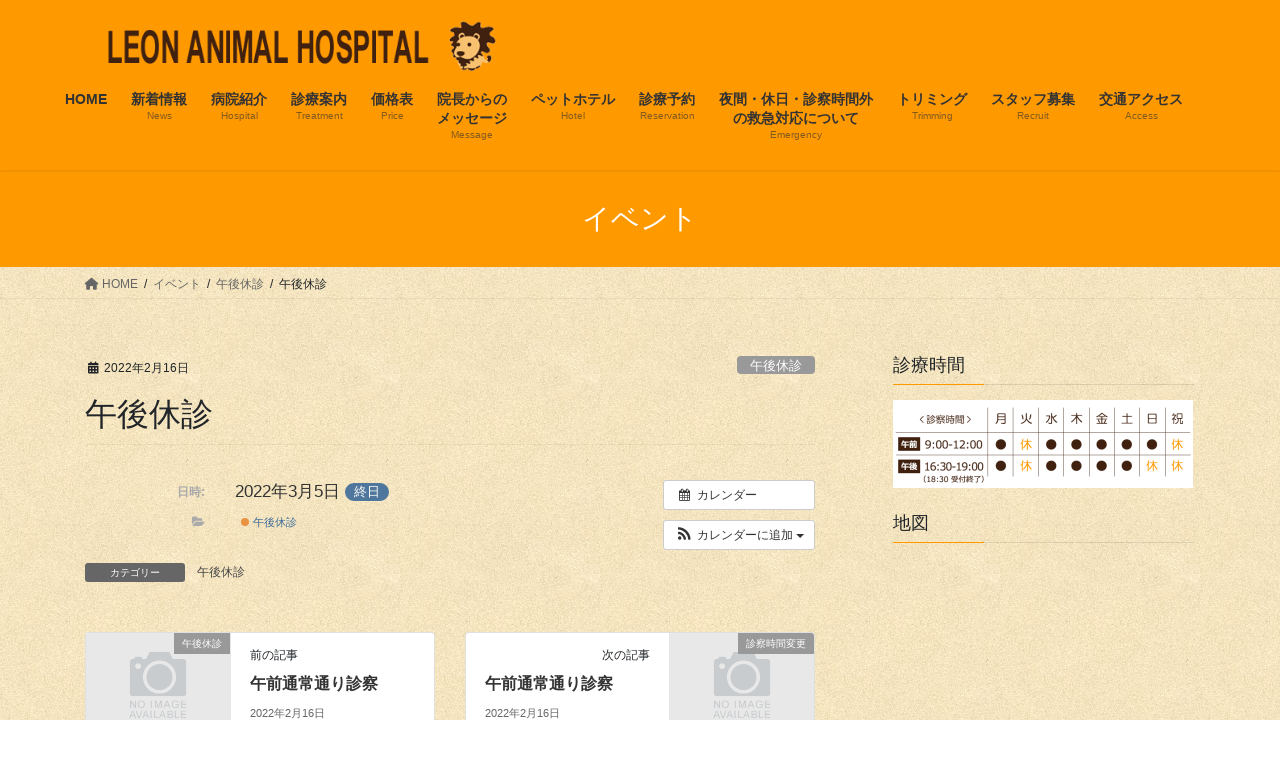

--- FILE ---
content_type: text/html; charset=UTF-8
request_url: https://leon-ah.com/%E3%82%A4%E3%83%99%E3%83%B3%E3%83%88/%E5%8D%88%E5%BE%8C%E4%BC%91%E8%A8%BA-3/
body_size: 15871
content:
<!DOCTYPE html>
<html lang="ja">
<head>
<meta charset="utf-8">
<meta http-equiv="X-UA-Compatible" content="IE=edge">
<meta name="viewport" content="width=device-width, initial-scale=1">

<title>午後休診 | 滋賀県大津市の動物病院。ペット（犬、猫）の簡易治療から高度医療まで提供するレオン動物病院。</title>
<meta name='robots' content='max-image-preview:large' />
	<style>img:is([sizes="auto" i], [sizes^="auto," i]) { contain-intrinsic-size: 3000px 1500px }</style>
	<link rel='dns-prefetch' href='//leon-ah.com' />
<link rel="alternate" type="application/rss+xml" title="滋賀県大津市の動物病院。ペット（犬、猫）の簡易治療から高度医療まで提供するレオン動物病院。 &raquo; フィード" href="https://leon-ah.com/feed/" />
<link rel="alternate" type="application/rss+xml" title="滋賀県大津市の動物病院。ペット（犬、猫）の簡易治療から高度医療まで提供するレオン動物病院。 &raquo; コメントフィード" href="https://leon-ah.com/comments/feed/" />
<meta name="description" content="" /><script type="text/javascript">
/* <![CDATA[ */
window._wpemojiSettings = {"baseUrl":"https:\/\/s.w.org\/images\/core\/emoji\/16.0.1\/72x72\/","ext":".png","svgUrl":"https:\/\/s.w.org\/images\/core\/emoji\/16.0.1\/svg\/","svgExt":".svg","source":{"concatemoji":"https:\/\/leon-ah.com\/wp\/wp-includes\/js\/wp-emoji-release.min.js?ver=6.8.3"}};
/*! This file is auto-generated */
!function(s,n){var o,i,e;function c(e){try{var t={supportTests:e,timestamp:(new Date).valueOf()};sessionStorage.setItem(o,JSON.stringify(t))}catch(e){}}function p(e,t,n){e.clearRect(0,0,e.canvas.width,e.canvas.height),e.fillText(t,0,0);var t=new Uint32Array(e.getImageData(0,0,e.canvas.width,e.canvas.height).data),a=(e.clearRect(0,0,e.canvas.width,e.canvas.height),e.fillText(n,0,0),new Uint32Array(e.getImageData(0,0,e.canvas.width,e.canvas.height).data));return t.every(function(e,t){return e===a[t]})}function u(e,t){e.clearRect(0,0,e.canvas.width,e.canvas.height),e.fillText(t,0,0);for(var n=e.getImageData(16,16,1,1),a=0;a<n.data.length;a++)if(0!==n.data[a])return!1;return!0}function f(e,t,n,a){switch(t){case"flag":return n(e,"\ud83c\udff3\ufe0f\u200d\u26a7\ufe0f","\ud83c\udff3\ufe0f\u200b\u26a7\ufe0f")?!1:!n(e,"\ud83c\udde8\ud83c\uddf6","\ud83c\udde8\u200b\ud83c\uddf6")&&!n(e,"\ud83c\udff4\udb40\udc67\udb40\udc62\udb40\udc65\udb40\udc6e\udb40\udc67\udb40\udc7f","\ud83c\udff4\u200b\udb40\udc67\u200b\udb40\udc62\u200b\udb40\udc65\u200b\udb40\udc6e\u200b\udb40\udc67\u200b\udb40\udc7f");case"emoji":return!a(e,"\ud83e\udedf")}return!1}function g(e,t,n,a){var r="undefined"!=typeof WorkerGlobalScope&&self instanceof WorkerGlobalScope?new OffscreenCanvas(300,150):s.createElement("canvas"),o=r.getContext("2d",{willReadFrequently:!0}),i=(o.textBaseline="top",o.font="600 32px Arial",{});return e.forEach(function(e){i[e]=t(o,e,n,a)}),i}function t(e){var t=s.createElement("script");t.src=e,t.defer=!0,s.head.appendChild(t)}"undefined"!=typeof Promise&&(o="wpEmojiSettingsSupports",i=["flag","emoji"],n.supports={everything:!0,everythingExceptFlag:!0},e=new Promise(function(e){s.addEventListener("DOMContentLoaded",e,{once:!0})}),new Promise(function(t){var n=function(){try{var e=JSON.parse(sessionStorage.getItem(o));if("object"==typeof e&&"number"==typeof e.timestamp&&(new Date).valueOf()<e.timestamp+604800&&"object"==typeof e.supportTests)return e.supportTests}catch(e){}return null}();if(!n){if("undefined"!=typeof Worker&&"undefined"!=typeof OffscreenCanvas&&"undefined"!=typeof URL&&URL.createObjectURL&&"undefined"!=typeof Blob)try{var e="postMessage("+g.toString()+"("+[JSON.stringify(i),f.toString(),p.toString(),u.toString()].join(",")+"));",a=new Blob([e],{type:"text/javascript"}),r=new Worker(URL.createObjectURL(a),{name:"wpTestEmojiSupports"});return void(r.onmessage=function(e){c(n=e.data),r.terminate(),t(n)})}catch(e){}c(n=g(i,f,p,u))}t(n)}).then(function(e){for(var t in e)n.supports[t]=e[t],n.supports.everything=n.supports.everything&&n.supports[t],"flag"!==t&&(n.supports.everythingExceptFlag=n.supports.everythingExceptFlag&&n.supports[t]);n.supports.everythingExceptFlag=n.supports.everythingExceptFlag&&!n.supports.flag,n.DOMReady=!1,n.readyCallback=function(){n.DOMReady=!0}}).then(function(){return e}).then(function(){var e;n.supports.everything||(n.readyCallback(),(e=n.source||{}).concatemoji?t(e.concatemoji):e.wpemoji&&e.twemoji&&(t(e.twemoji),t(e.wpemoji)))}))}((window,document),window._wpemojiSettings);
/* ]]> */
</script>
<link rel='preload' id='ai1ec_style-css-preload' href='//leon-ah.com/wp/wp-content/plugins/all-in-one-event-calendar/public/themes-ai1ec/vortex/css/ai1ec_parsed_css.css?ver=3.0.0' as='style' onload="this.onload=null;this.rel='stylesheet'"/>
<link rel='stylesheet' id='ai1ec_style-css' href='//leon-ah.com/wp/wp-content/plugins/all-in-one-event-calendar/public/themes-ai1ec/vortex/css/ai1ec_parsed_css.css?ver=3.0.0' media='print' onload="this.media='all'; this.onload=null;">
<link rel='preload' id='vkExUnit_common_style-css-preload' href='https://leon-ah.com/wp/wp-content/plugins/vk-all-in-one-expansion-unit/assets/css/vkExUnit_style.css?ver=9.112.0.1' as='style' onload="this.onload=null;this.rel='stylesheet'"/>
<link rel='stylesheet' id='vkExUnit_common_style-css' href='https://leon-ah.com/wp/wp-content/plugins/vk-all-in-one-expansion-unit/assets/css/vkExUnit_style.css?ver=9.112.0.1' media='print' onload="this.media='all'; this.onload=null;">
<style id='vkExUnit_common_style-inline-css' type='text/css'>
:root {--ver_page_top_button_url:url(https://leon-ah.com/wp/wp-content/plugins/vk-all-in-one-expansion-unit/assets/images/to-top-btn-icon.svg);}@font-face {font-weight: normal;font-style: normal;font-family: "vk_sns";src: url("https://leon-ah.com/wp/wp-content/plugins/vk-all-in-one-expansion-unit/inc/sns/icons/fonts/vk_sns.eot?-bq20cj");src: url("https://leon-ah.com/wp/wp-content/plugins/vk-all-in-one-expansion-unit/inc/sns/icons/fonts/vk_sns.eot?#iefix-bq20cj") format("embedded-opentype"),url("https://leon-ah.com/wp/wp-content/plugins/vk-all-in-one-expansion-unit/inc/sns/icons/fonts/vk_sns.woff?-bq20cj") format("woff"),url("https://leon-ah.com/wp/wp-content/plugins/vk-all-in-one-expansion-unit/inc/sns/icons/fonts/vk_sns.ttf?-bq20cj") format("truetype"),url("https://leon-ah.com/wp/wp-content/plugins/vk-all-in-one-expansion-unit/inc/sns/icons/fonts/vk_sns.svg?-bq20cj#vk_sns") format("svg");}
.veu_promotion-alert__content--text {border: 1px solid rgba(0,0,0,0.125);padding: 0.5em 1em;border-radius: var(--vk-size-radius);margin-bottom: var(--vk-margin-block-bottom);font-size: 0.875rem;}/* Alert Content部分に段落タグを入れた場合に最後の段落の余白を0にする */.veu_promotion-alert__content--text p:last-of-type{margin-bottom:0;margin-top: 0;}
</style>
<style id='wp-emoji-styles-inline-css' type='text/css'>

	img.wp-smiley, img.emoji {
		display: inline !important;
		border: none !important;
		box-shadow: none !important;
		height: 1em !important;
		width: 1em !important;
		margin: 0 0.07em !important;
		vertical-align: -0.1em !important;
		background: none !important;
		padding: 0 !important;
	}
</style>
<link rel='preload' id='wp-block-library-css-preload' href='https://leon-ah.com/wp/wp-includes/css/dist/block-library/style.min.css?ver=6.8.3' as='style' onload="this.onload=null;this.rel='stylesheet'"/>
<link rel='stylesheet' id='wp-block-library-css' href='https://leon-ah.com/wp/wp-includes/css/dist/block-library/style.min.css?ver=6.8.3' media='print' onload="this.media='all'; this.onload=null;">
<style id='wp-block-library-inline-css' type='text/css'>
.vk-cols--reverse{flex-direction:row-reverse}.vk-cols--hasbtn{margin-bottom:0}.vk-cols--hasbtn>.row>.vk_gridColumn_item,.vk-cols--hasbtn>.wp-block-column{position:relative;padding-bottom:3em}.vk-cols--hasbtn>.row>.vk_gridColumn_item>.wp-block-buttons,.vk-cols--hasbtn>.row>.vk_gridColumn_item>.vk_button,.vk-cols--hasbtn>.wp-block-column>.wp-block-buttons,.vk-cols--hasbtn>.wp-block-column>.vk_button{position:absolute;bottom:0;width:100%}.vk-cols--fit.wp-block-columns{gap:0}.vk-cols--fit.wp-block-columns,.vk-cols--fit.wp-block-columns:not(.is-not-stacked-on-mobile){margin-top:0;margin-bottom:0;justify-content:space-between}.vk-cols--fit.wp-block-columns>.wp-block-column *:last-child,.vk-cols--fit.wp-block-columns:not(.is-not-stacked-on-mobile)>.wp-block-column *:last-child{margin-bottom:0}.vk-cols--fit.wp-block-columns>.wp-block-column>.wp-block-cover,.vk-cols--fit.wp-block-columns:not(.is-not-stacked-on-mobile)>.wp-block-column>.wp-block-cover{margin-top:0}.vk-cols--fit.wp-block-columns.has-background,.vk-cols--fit.wp-block-columns:not(.is-not-stacked-on-mobile).has-background{padding:0}@media(max-width: 599px){.vk-cols--fit.wp-block-columns:not(.has-background)>.wp-block-column:not(.has-background),.vk-cols--fit.wp-block-columns:not(.is-not-stacked-on-mobile):not(.has-background)>.wp-block-column:not(.has-background){padding-left:0 !important;padding-right:0 !important}}@media(min-width: 782px){.vk-cols--fit.wp-block-columns .block-editor-block-list__block.wp-block-column:not(:first-child),.vk-cols--fit.wp-block-columns>.wp-block-column:not(:first-child),.vk-cols--fit.wp-block-columns:not(.is-not-stacked-on-mobile) .block-editor-block-list__block.wp-block-column:not(:first-child),.vk-cols--fit.wp-block-columns:not(.is-not-stacked-on-mobile)>.wp-block-column:not(:first-child){margin-left:0}}@media(min-width: 600px)and (max-width: 781px){.vk-cols--fit.wp-block-columns .wp-block-column:nth-child(2n),.vk-cols--fit.wp-block-columns:not(.is-not-stacked-on-mobile) .wp-block-column:nth-child(2n){margin-left:0}.vk-cols--fit.wp-block-columns .wp-block-column:not(:only-child),.vk-cols--fit.wp-block-columns:not(.is-not-stacked-on-mobile) .wp-block-column:not(:only-child){flex-basis:50% !important}}.vk-cols--fit--gap1.wp-block-columns{gap:1px}@media(min-width: 600px)and (max-width: 781px){.vk-cols--fit--gap1.wp-block-columns .wp-block-column:not(:only-child){flex-basis:calc(50% - 1px) !important}}.vk-cols--fit.vk-cols--grid>.block-editor-block-list__block,.vk-cols--fit.vk-cols--grid>.wp-block-column,.vk-cols--fit.vk-cols--grid:not(.is-not-stacked-on-mobile)>.block-editor-block-list__block,.vk-cols--fit.vk-cols--grid:not(.is-not-stacked-on-mobile)>.wp-block-column{flex-basis:50%;box-sizing:border-box}@media(max-width: 599px){.vk-cols--fit.vk-cols--grid.vk-cols--grid--alignfull>.wp-block-column:nth-child(2)>.wp-block-cover,.vk-cols--fit.vk-cols--grid.vk-cols--grid--alignfull>.wp-block-column:nth-child(2)>.vk_outer,.vk-cols--fit.vk-cols--grid:not(.is-not-stacked-on-mobile).vk-cols--grid--alignfull>.wp-block-column:nth-child(2)>.wp-block-cover,.vk-cols--fit.vk-cols--grid:not(.is-not-stacked-on-mobile).vk-cols--grid--alignfull>.wp-block-column:nth-child(2)>.vk_outer{width:100vw;margin-right:calc((100% - 100vw)/2);margin-left:calc((100% - 100vw)/2)}}@media(min-width: 600px){.vk-cols--fit.vk-cols--grid.vk-cols--grid--alignfull>.wp-block-column:nth-child(2)>.wp-block-cover,.vk-cols--fit.vk-cols--grid.vk-cols--grid--alignfull>.wp-block-column:nth-child(2)>.vk_outer,.vk-cols--fit.vk-cols--grid:not(.is-not-stacked-on-mobile).vk-cols--grid--alignfull>.wp-block-column:nth-child(2)>.wp-block-cover,.vk-cols--fit.vk-cols--grid:not(.is-not-stacked-on-mobile).vk-cols--grid--alignfull>.wp-block-column:nth-child(2)>.vk_outer{margin-right:calc(100% - 50vw);width:50vw}}@media(min-width: 600px){.vk-cols--fit.vk-cols--grid.vk-cols--grid--alignfull.vk-cols--reverse>.wp-block-column,.vk-cols--fit.vk-cols--grid:not(.is-not-stacked-on-mobile).vk-cols--grid--alignfull.vk-cols--reverse>.wp-block-column{margin-left:0;margin-right:0}.vk-cols--fit.vk-cols--grid.vk-cols--grid--alignfull.vk-cols--reverse>.wp-block-column:nth-child(2)>.wp-block-cover,.vk-cols--fit.vk-cols--grid.vk-cols--grid--alignfull.vk-cols--reverse>.wp-block-column:nth-child(2)>.vk_outer,.vk-cols--fit.vk-cols--grid:not(.is-not-stacked-on-mobile).vk-cols--grid--alignfull.vk-cols--reverse>.wp-block-column:nth-child(2)>.wp-block-cover,.vk-cols--fit.vk-cols--grid:not(.is-not-stacked-on-mobile).vk-cols--grid--alignfull.vk-cols--reverse>.wp-block-column:nth-child(2)>.vk_outer{margin-left:calc(100% - 50vw)}}.vk-cols--menu h2,.vk-cols--menu h3,.vk-cols--menu h4,.vk-cols--menu h5{margin-bottom:.2em;text-shadow:#000 0 0 10px}.vk-cols--menu h2:first-child,.vk-cols--menu h3:first-child,.vk-cols--menu h4:first-child,.vk-cols--menu h5:first-child{margin-top:0}.vk-cols--menu p{margin-bottom:1rem;text-shadow:#000 0 0 10px}.vk-cols--menu .wp-block-cover__inner-container:last-child{margin-bottom:0}.vk-cols--fitbnrs .wp-block-column .wp-block-cover:hover img{filter:unset}.vk-cols--fitbnrs .wp-block-column .wp-block-cover:hover{background-color:unset}.vk-cols--fitbnrs .wp-block-column .wp-block-cover:hover .wp-block-cover__image-background{filter:unset !important}.vk-cols--fitbnrs .wp-block-cover .wp-block-cover__inner-container{position:absolute;height:100%;width:100%}.vk-cols--fitbnrs .vk_button{height:100%;margin:0}.vk-cols--fitbnrs .vk_button .vk_button_btn,.vk-cols--fitbnrs .vk_button .btn{height:100%;width:100%;border:none;box-shadow:none;background-color:unset !important;transition:unset}.vk-cols--fitbnrs .vk_button .vk_button_btn:hover,.vk-cols--fitbnrs .vk_button .btn:hover{transition:unset}.vk-cols--fitbnrs .vk_button .vk_button_btn:after,.vk-cols--fitbnrs .vk_button .btn:after{border:none}.vk-cols--fitbnrs .vk_button .vk_button_link_txt{width:100%;position:absolute;top:50%;left:50%;transform:translateY(-50%) translateX(-50%);font-size:2rem;text-shadow:#000 0 0 10px}.vk-cols--fitbnrs .vk_button .vk_button_link_subCaption{width:100%;position:absolute;top:calc(50% + 2.2em);left:50%;transform:translateY(-50%) translateX(-50%);text-shadow:#000 0 0 10px}@media(min-width: 992px){.vk-cols--media.wp-block-columns{gap:3rem}}.vk-fit-map figure{margin-bottom:0}.vk-fit-map iframe{position:relative;margin-bottom:0;display:block;max-height:400px;width:100vw}.vk-fit-map:is(.alignfull,.alignwide) div{max-width:100%}.vk-table--th--width25 :where(tr>*:first-child){width:25%}.vk-table--th--width30 :where(tr>*:first-child){width:30%}.vk-table--th--width35 :where(tr>*:first-child){width:35%}.vk-table--th--width40 :where(tr>*:first-child){width:40%}.vk-table--th--bg-bright :where(tr>*:first-child){background-color:var(--wp--preset--color--bg-secondary, rgba(0, 0, 0, 0.05))}@media(max-width: 599px){.vk-table--mobile-block :is(th,td){width:100%;display:block}.vk-table--mobile-block.wp-block-table table :is(th,td){border-top:none}}.vk-table--width--th25 :where(tr>*:first-child){width:25%}.vk-table--width--th30 :where(tr>*:first-child){width:30%}.vk-table--width--th35 :where(tr>*:first-child){width:35%}.vk-table--width--th40 :where(tr>*:first-child){width:40%}.no-margin{margin:0}@media(max-width: 599px){.wp-block-image.vk-aligncenter--mobile>.alignright{float:none;margin-left:auto;margin-right:auto}.vk-no-padding-horizontal--mobile{padding-left:0 !important;padding-right:0 !important}}
/* VK Color Palettes */
</style>
<style id='classic-theme-styles-inline-css' type='text/css'>
/*! This file is auto-generated */
.wp-block-button__link{color:#fff;background-color:#32373c;border-radius:9999px;box-shadow:none;text-decoration:none;padding:calc(.667em + 2px) calc(1.333em + 2px);font-size:1.125em}.wp-block-file__button{background:#32373c;color:#fff;text-decoration:none}
</style>
<style id='global-styles-inline-css' type='text/css'>
:root{--wp--preset--aspect-ratio--square: 1;--wp--preset--aspect-ratio--4-3: 4/3;--wp--preset--aspect-ratio--3-4: 3/4;--wp--preset--aspect-ratio--3-2: 3/2;--wp--preset--aspect-ratio--2-3: 2/3;--wp--preset--aspect-ratio--16-9: 16/9;--wp--preset--aspect-ratio--9-16: 9/16;--wp--preset--color--black: #000000;--wp--preset--color--cyan-bluish-gray: #abb8c3;--wp--preset--color--white: #ffffff;--wp--preset--color--pale-pink: #f78da7;--wp--preset--color--vivid-red: #cf2e2e;--wp--preset--color--luminous-vivid-orange: #ff6900;--wp--preset--color--luminous-vivid-amber: #fcb900;--wp--preset--color--light-green-cyan: #7bdcb5;--wp--preset--color--vivid-green-cyan: #00d084;--wp--preset--color--pale-cyan-blue: #8ed1fc;--wp--preset--color--vivid-cyan-blue: #0693e3;--wp--preset--color--vivid-purple: #9b51e0;--wp--preset--gradient--vivid-cyan-blue-to-vivid-purple: linear-gradient(135deg,rgba(6,147,227,1) 0%,rgb(155,81,224) 100%);--wp--preset--gradient--light-green-cyan-to-vivid-green-cyan: linear-gradient(135deg,rgb(122,220,180) 0%,rgb(0,208,130) 100%);--wp--preset--gradient--luminous-vivid-amber-to-luminous-vivid-orange: linear-gradient(135deg,rgba(252,185,0,1) 0%,rgba(255,105,0,1) 100%);--wp--preset--gradient--luminous-vivid-orange-to-vivid-red: linear-gradient(135deg,rgba(255,105,0,1) 0%,rgb(207,46,46) 100%);--wp--preset--gradient--very-light-gray-to-cyan-bluish-gray: linear-gradient(135deg,rgb(238,238,238) 0%,rgb(169,184,195) 100%);--wp--preset--gradient--cool-to-warm-spectrum: linear-gradient(135deg,rgb(74,234,220) 0%,rgb(151,120,209) 20%,rgb(207,42,186) 40%,rgb(238,44,130) 60%,rgb(251,105,98) 80%,rgb(254,248,76) 100%);--wp--preset--gradient--blush-light-purple: linear-gradient(135deg,rgb(255,206,236) 0%,rgb(152,150,240) 100%);--wp--preset--gradient--blush-bordeaux: linear-gradient(135deg,rgb(254,205,165) 0%,rgb(254,45,45) 50%,rgb(107,0,62) 100%);--wp--preset--gradient--luminous-dusk: linear-gradient(135deg,rgb(255,203,112) 0%,rgb(199,81,192) 50%,rgb(65,88,208) 100%);--wp--preset--gradient--pale-ocean: linear-gradient(135deg,rgb(255,245,203) 0%,rgb(182,227,212) 50%,rgb(51,167,181) 100%);--wp--preset--gradient--electric-grass: linear-gradient(135deg,rgb(202,248,128) 0%,rgb(113,206,126) 100%);--wp--preset--gradient--midnight: linear-gradient(135deg,rgb(2,3,129) 0%,rgb(40,116,252) 100%);--wp--preset--font-size--small: 13px;--wp--preset--font-size--medium: 20px;--wp--preset--font-size--large: 36px;--wp--preset--font-size--x-large: 42px;--wp--preset--spacing--20: 0.44rem;--wp--preset--spacing--30: 0.67rem;--wp--preset--spacing--40: 1rem;--wp--preset--spacing--50: 1.5rem;--wp--preset--spacing--60: 2.25rem;--wp--preset--spacing--70: 3.38rem;--wp--preset--spacing--80: 5.06rem;--wp--preset--shadow--natural: 6px 6px 9px rgba(0, 0, 0, 0.2);--wp--preset--shadow--deep: 12px 12px 50px rgba(0, 0, 0, 0.4);--wp--preset--shadow--sharp: 6px 6px 0px rgba(0, 0, 0, 0.2);--wp--preset--shadow--outlined: 6px 6px 0px -3px rgba(255, 255, 255, 1), 6px 6px rgba(0, 0, 0, 1);--wp--preset--shadow--crisp: 6px 6px 0px rgba(0, 0, 0, 1);}:where(.is-layout-flex){gap: 0.5em;}:where(.is-layout-grid){gap: 0.5em;}body .is-layout-flex{display: flex;}.is-layout-flex{flex-wrap: wrap;align-items: center;}.is-layout-flex > :is(*, div){margin: 0;}body .is-layout-grid{display: grid;}.is-layout-grid > :is(*, div){margin: 0;}:where(.wp-block-columns.is-layout-flex){gap: 2em;}:where(.wp-block-columns.is-layout-grid){gap: 2em;}:where(.wp-block-post-template.is-layout-flex){gap: 1.25em;}:where(.wp-block-post-template.is-layout-grid){gap: 1.25em;}.has-black-color{color: var(--wp--preset--color--black) !important;}.has-cyan-bluish-gray-color{color: var(--wp--preset--color--cyan-bluish-gray) !important;}.has-white-color{color: var(--wp--preset--color--white) !important;}.has-pale-pink-color{color: var(--wp--preset--color--pale-pink) !important;}.has-vivid-red-color{color: var(--wp--preset--color--vivid-red) !important;}.has-luminous-vivid-orange-color{color: var(--wp--preset--color--luminous-vivid-orange) !important;}.has-luminous-vivid-amber-color{color: var(--wp--preset--color--luminous-vivid-amber) !important;}.has-light-green-cyan-color{color: var(--wp--preset--color--light-green-cyan) !important;}.has-vivid-green-cyan-color{color: var(--wp--preset--color--vivid-green-cyan) !important;}.has-pale-cyan-blue-color{color: var(--wp--preset--color--pale-cyan-blue) !important;}.has-vivid-cyan-blue-color{color: var(--wp--preset--color--vivid-cyan-blue) !important;}.has-vivid-purple-color{color: var(--wp--preset--color--vivid-purple) !important;}.has-black-background-color{background-color: var(--wp--preset--color--black) !important;}.has-cyan-bluish-gray-background-color{background-color: var(--wp--preset--color--cyan-bluish-gray) !important;}.has-white-background-color{background-color: var(--wp--preset--color--white) !important;}.has-pale-pink-background-color{background-color: var(--wp--preset--color--pale-pink) !important;}.has-vivid-red-background-color{background-color: var(--wp--preset--color--vivid-red) !important;}.has-luminous-vivid-orange-background-color{background-color: var(--wp--preset--color--luminous-vivid-orange) !important;}.has-luminous-vivid-amber-background-color{background-color: var(--wp--preset--color--luminous-vivid-amber) !important;}.has-light-green-cyan-background-color{background-color: var(--wp--preset--color--light-green-cyan) !important;}.has-vivid-green-cyan-background-color{background-color: var(--wp--preset--color--vivid-green-cyan) !important;}.has-pale-cyan-blue-background-color{background-color: var(--wp--preset--color--pale-cyan-blue) !important;}.has-vivid-cyan-blue-background-color{background-color: var(--wp--preset--color--vivid-cyan-blue) !important;}.has-vivid-purple-background-color{background-color: var(--wp--preset--color--vivid-purple) !important;}.has-black-border-color{border-color: var(--wp--preset--color--black) !important;}.has-cyan-bluish-gray-border-color{border-color: var(--wp--preset--color--cyan-bluish-gray) !important;}.has-white-border-color{border-color: var(--wp--preset--color--white) !important;}.has-pale-pink-border-color{border-color: var(--wp--preset--color--pale-pink) !important;}.has-vivid-red-border-color{border-color: var(--wp--preset--color--vivid-red) !important;}.has-luminous-vivid-orange-border-color{border-color: var(--wp--preset--color--luminous-vivid-orange) !important;}.has-luminous-vivid-amber-border-color{border-color: var(--wp--preset--color--luminous-vivid-amber) !important;}.has-light-green-cyan-border-color{border-color: var(--wp--preset--color--light-green-cyan) !important;}.has-vivid-green-cyan-border-color{border-color: var(--wp--preset--color--vivid-green-cyan) !important;}.has-pale-cyan-blue-border-color{border-color: var(--wp--preset--color--pale-cyan-blue) !important;}.has-vivid-cyan-blue-border-color{border-color: var(--wp--preset--color--vivid-cyan-blue) !important;}.has-vivid-purple-border-color{border-color: var(--wp--preset--color--vivid-purple) !important;}.has-vivid-cyan-blue-to-vivid-purple-gradient-background{background: var(--wp--preset--gradient--vivid-cyan-blue-to-vivid-purple) !important;}.has-light-green-cyan-to-vivid-green-cyan-gradient-background{background: var(--wp--preset--gradient--light-green-cyan-to-vivid-green-cyan) !important;}.has-luminous-vivid-amber-to-luminous-vivid-orange-gradient-background{background: var(--wp--preset--gradient--luminous-vivid-amber-to-luminous-vivid-orange) !important;}.has-luminous-vivid-orange-to-vivid-red-gradient-background{background: var(--wp--preset--gradient--luminous-vivid-orange-to-vivid-red) !important;}.has-very-light-gray-to-cyan-bluish-gray-gradient-background{background: var(--wp--preset--gradient--very-light-gray-to-cyan-bluish-gray) !important;}.has-cool-to-warm-spectrum-gradient-background{background: var(--wp--preset--gradient--cool-to-warm-spectrum) !important;}.has-blush-light-purple-gradient-background{background: var(--wp--preset--gradient--blush-light-purple) !important;}.has-blush-bordeaux-gradient-background{background: var(--wp--preset--gradient--blush-bordeaux) !important;}.has-luminous-dusk-gradient-background{background: var(--wp--preset--gradient--luminous-dusk) !important;}.has-pale-ocean-gradient-background{background: var(--wp--preset--gradient--pale-ocean) !important;}.has-electric-grass-gradient-background{background: var(--wp--preset--gradient--electric-grass) !important;}.has-midnight-gradient-background{background: var(--wp--preset--gradient--midnight) !important;}.has-small-font-size{font-size: var(--wp--preset--font-size--small) !important;}.has-medium-font-size{font-size: var(--wp--preset--font-size--medium) !important;}.has-large-font-size{font-size: var(--wp--preset--font-size--large) !important;}.has-x-large-font-size{font-size: var(--wp--preset--font-size--x-large) !important;}
:where(.wp-block-post-template.is-layout-flex){gap: 1.25em;}:where(.wp-block-post-template.is-layout-grid){gap: 1.25em;}
:where(.wp-block-columns.is-layout-flex){gap: 2em;}:where(.wp-block-columns.is-layout-grid){gap: 2em;}
:root :where(.wp-block-pullquote){font-size: 1.5em;line-height: 1.6;}
</style>
<link rel='stylesheet' id='vk-swiper-style-css' href='https://leon-ah.com/wp/wp-content/plugins/vk-blocks/vendor/vektor-inc/vk-swiper/src/assets/css/swiper-bundle.min.css?ver=11.0.2' type='text/css' media='all' />
<link rel='stylesheet' id='bootstrap-4-style-css' href='https://leon-ah.com/wp/wp-content/themes/lightning/_g2/library/bootstrap-4/css/bootstrap.min.css?ver=4.5.0' type='text/css' media='all' />
<link rel='stylesheet' id='lightning-common-style-css' href='https://leon-ah.com/wp/wp-content/themes/lightning/_g2/assets/css/common.css?ver=15.31.1' type='text/css' media='all' />
<style id='lightning-common-style-inline-css' type='text/css'>
/* vk-mobile-nav */:root {--vk-mobile-nav-menu-btn-bg-src: url("https://leon-ah.com/wp/wp-content/themes/lightning/_g2/inc/vk-mobile-nav/package/images/vk-menu-btn-black.svg");--vk-mobile-nav-menu-btn-close-bg-src: url("https://leon-ah.com/wp/wp-content/themes/lightning/_g2/inc/vk-mobile-nav/package/images/vk-menu-close-black.svg");--vk-menu-acc-icon-open-black-bg-src: url("https://leon-ah.com/wp/wp-content/themes/lightning/_g2/inc/vk-mobile-nav/package/images/vk-menu-acc-icon-open-black.svg");--vk-menu-acc-icon-open-white-bg-src: url("https://leon-ah.com/wp/wp-content/themes/lightning/_g2/inc/vk-mobile-nav/package/images/vk-menu-acc-icon-open-white.svg");--vk-menu-acc-icon-close-black-bg-src: url("https://leon-ah.com/wp/wp-content/themes/lightning/_g2/inc/vk-mobile-nav/package/images/vk-menu-close-black.svg");--vk-menu-acc-icon-close-white-bg-src: url("https://leon-ah.com/wp/wp-content/themes/lightning/_g2/inc/vk-mobile-nav/package/images/vk-menu-close-white.svg");}
</style>
<link rel='stylesheet' id='lightning-design-style-css' href='https://leon-ah.com/wp/wp-content/themes/lightning/_g2/design-skin/origin2/css/style.css?ver=15.31.1' type='text/css' media='all' />
<style id='lightning-design-style-inline-css' type='text/css'>
:root {--color-key:#ff9900;--wp--preset--color--vk-color-primary:#ff9900;--color-key-dark:#40210f;}
/* ltg common custom */:root {--vk-menu-acc-btn-border-color:#333;--vk-color-primary:#ff9900;--vk-color-primary-dark:#40210f;--vk-color-primary-vivid:#ffa800;--color-key:#ff9900;--wp--preset--color--vk-color-primary:#ff9900;--color-key-dark:#40210f;}.veu_color_txt_key { color:#40210f ; }.veu_color_bg_key { background-color:#40210f ; }.veu_color_border_key { border-color:#40210f ; }.btn-default { border-color:#ff9900;color:#ff9900;}.btn-default:focus,.btn-default:hover { border-color:#ff9900;background-color: #ff9900; }.wp-block-search__button,.btn-primary { background-color:#ff9900;border-color:#40210f; }.wp-block-search__button:focus,.wp-block-search__button:hover,.btn-primary:not(:disabled):not(.disabled):active,.btn-primary:focus,.btn-primary:hover { background-color:#40210f;border-color:#ff9900; }.btn-outline-primary { color : #ff9900 ; border-color:#ff9900; }.btn-outline-primary:not(:disabled):not(.disabled):active,.btn-outline-primary:focus,.btn-outline-primary:hover { color : #fff; background-color:#ff9900;border-color:#40210f; }a { color:#337ab7; }
.tagcloud a:before { font-family: "Font Awesome 5 Free";content: "\f02b";font-weight: bold; }
.media .media-body .media-heading a:hover { color:#ff9900; }@media (min-width: 768px){.gMenu > li:before,.gMenu > li.menu-item-has-children::after { border-bottom-color:#40210f }.gMenu li li { background-color:#40210f }.gMenu li li a:hover { background-color:#ff9900; }} /* @media (min-width: 768px) */.page-header { background-color:#ff9900; }h2,.mainSection-title { border-top-color:#ff9900; }h3:after,.subSection-title:after { border-bottom-color:#ff9900; }ul.page-numbers li span.page-numbers.current,.page-link dl .post-page-numbers.current { background-color:#ff9900; }.pager li > a { border-color:#ff9900;color:#ff9900;}.pager li > a:hover { background-color:#ff9900;color:#fff;}.siteFooter { border-top-color:#ff9900; }dt { border-left-color:#ff9900; }:root {--g_nav_main_acc_icon_open_url:url(https://leon-ah.com/wp/wp-content/themes/lightning/_g2/inc/vk-mobile-nav/package/images/vk-menu-acc-icon-open-black.svg);--g_nav_main_acc_icon_close_url: url(https://leon-ah.com/wp/wp-content/themes/lightning/_g2/inc/vk-mobile-nav/package/images/vk-menu-close-black.svg);--g_nav_sub_acc_icon_open_url: url(https://leon-ah.com/wp/wp-content/themes/lightning/_g2/inc/vk-mobile-nav/package/images/vk-menu-acc-icon-open-white.svg);--g_nav_sub_acc_icon_close_url: url(https://leon-ah.com/wp/wp-content/themes/lightning/_g2/inc/vk-mobile-nav/package/images/vk-menu-close-white.svg);}
</style>
<link rel='preload' id='veu-cta-css-preload' href='https://leon-ah.com/wp/wp-content/plugins/vk-all-in-one-expansion-unit/inc/call-to-action/package/assets/css/style.css?ver=9.112.0.1' as='style' onload="this.onload=null;this.rel='stylesheet'"/>
<link rel='stylesheet' id='veu-cta-css' href='https://leon-ah.com/wp/wp-content/plugins/vk-all-in-one-expansion-unit/inc/call-to-action/package/assets/css/style.css?ver=9.112.0.1' media='print' onload="this.media='all'; this.onload=null;">
<link rel='stylesheet' id='vk-blocks-build-css-css' href='https://leon-ah.com/wp/wp-content/plugins/vk-blocks/build/block-build.css?ver=1.112.0.1' type='text/css' media='all' />
<style id='vk-blocks-build-css-inline-css' type='text/css'>
:root {--vk_flow-arrow: url(https://leon-ah.com/wp/wp-content/plugins/vk-blocks/inc/vk-blocks/images/arrow_bottom.svg);--vk_image-mask-circle: url(https://leon-ah.com/wp/wp-content/plugins/vk-blocks/inc/vk-blocks/images/circle.svg);--vk_image-mask-wave01: url(https://leon-ah.com/wp/wp-content/plugins/vk-blocks/inc/vk-blocks/images/wave01.svg);--vk_image-mask-wave02: url(https://leon-ah.com/wp/wp-content/plugins/vk-blocks/inc/vk-blocks/images/wave02.svg);--vk_image-mask-wave03: url(https://leon-ah.com/wp/wp-content/plugins/vk-blocks/inc/vk-blocks/images/wave03.svg);--vk_image-mask-wave04: url(https://leon-ah.com/wp/wp-content/plugins/vk-blocks/inc/vk-blocks/images/wave04.svg);}

	:root {

		--vk-balloon-border-width:1px;

		--vk-balloon-speech-offset:-12px;
	}
	
</style>
<link rel='preload' id='lightning-theme-style-css-preload' href='https://leon-ah.com/wp/wp-content/themes/lightning/style.css?ver=15.31.1' as='style' onload="this.onload=null;this.rel='stylesheet'"/>
<link rel='stylesheet' id='lightning-theme-style-css' href='https://leon-ah.com/wp/wp-content/themes/lightning/style.css?ver=15.31.1' media='print' onload="this.media='all'; this.onload=null;">
<link rel='preload' id='vk-font-awesome-css-preload' href='https://leon-ah.com/wp/wp-content/themes/lightning/vendor/vektor-inc/font-awesome-versions/src/versions/6/css/all.min.css?ver=6.6.0' as='style' onload="this.onload=null;this.rel='stylesheet'"/>
<link rel='stylesheet' id='vk-font-awesome-css' href='https://leon-ah.com/wp/wp-content/themes/lightning/vendor/vektor-inc/font-awesome-versions/src/versions/6/css/all.min.css?ver=6.6.0' media='print' onload="this.media='all'; this.onload=null;">
<script type="text/javascript" src="https://leon-ah.com/wp/?ai1ec_render_js=event.js&amp;is_backend=false&amp;ver=3.0.0" id="ai1ec_requirejs-js"></script>
<script type="text/javascript" src="https://leon-ah.com/wp/wp-includes/js/jquery/jquery.min.js?ver=3.7.1" id="jquery-core-js"></script>
<script type="text/javascript" src="https://leon-ah.com/wp/wp-includes/js/jquery/jquery-migrate.min.js?ver=3.4.1" id="jquery-migrate-js"></script>
<link rel="https://api.w.org/" href="https://leon-ah.com/wp-json/" /><link rel="EditURI" type="application/rsd+xml" title="RSD" href="https://leon-ah.com/wp/xmlrpc.php?rsd" />
<meta name="generator" content="WordPress 6.8.3" />
<link rel="canonical" href="https://leon-ah.com/イベント/%e5%8d%88%e5%be%8c%e4%bc%91%e8%a8%ba-3/" />
<link rel='shortlink' href='https://leon-ah.com/?p=570' />
<link rel="alternate" title="oEmbed (JSON)" type="application/json+oembed" href="https://leon-ah.com/wp-json/oembed/1.0/embed?url=https%3A%2F%2Fleon-ah.com%2F%E3%82%A4%E3%83%99%E3%83%B3%E3%83%88%2F%25e5%258d%2588%25e5%25be%258c%25e4%25bc%2591%25e8%25a8%25ba-3%2F" />
<link rel="alternate" title="oEmbed (XML)" type="text/xml+oembed" href="https://leon-ah.com/wp-json/oembed/1.0/embed?url=https%3A%2F%2Fleon-ah.com%2F%E3%82%A4%E3%83%99%E3%83%B3%E3%83%88%2F%25e5%258d%2588%25e5%25be%258c%25e4%25bc%2591%25e8%25a8%25ba-3%2F&#038;format=xml" />
<meta property="og:url" content="https://leon-ah.com/%E3%82%A4%E3%83%99%E3%83%B3%E3%83%88/%E5%8D%88%E5%BE%8C%E4%BC%91%E8%A8%BA-3/" />
<meta property="og:title" content="午後休診 (2022-03-05)" />
<meta property="og:type" content="article" />
<meta property="og:description" content="" />
<meta property="og:image" content="" />
<meta name="twitter:card" content="summary" />
<meta name="twitter:title" content="午後休診 (2022-03-05)" />
<meta name="twitter:description" content="データなし" />
<meta name="twitter:image" content="" />
<style id="lightning-color-custom-for-plugins" type="text/css">/* ltg theme common */.color_key_bg,.color_key_bg_hover:hover{background-color: #ff9900;}.color_key_txt,.color_key_txt_hover:hover{color: #ff9900;}.color_key_border,.color_key_border_hover:hover{border-color: #ff9900;}.color_key_dark_bg,.color_key_dark_bg_hover:hover{background-color: #40210f;}.color_key_dark_txt,.color_key_dark_txt_hover:hover{color: #40210f;}.color_key_dark_border,.color_key_dark_border_hover:hover{border-color: #40210f;}</style><style type="text/css" id="custom-background-css">
body.custom-background { background-image: url("https://leon-ah.com/wp/wp-content/uploads/2020/06/bk.jpg"); background-position: left top; background-size: auto; background-repeat: repeat; background-attachment: scroll; }
</style>
	<!-- [ VK All in One Expansion Unit OGP ] -->
<meta property="og:site_name" content="滋賀県大津市の動物病院。ペット（犬、猫）の簡易治療から高度医療まで提供するレオン動物病院。" />
<meta property="og:url" content="https://leon-ah.com/イベント/%e5%8d%88%e5%be%8c%e4%bc%91%e8%a8%ba-3/" />
<meta property="og:title" content="午後休診 | 滋賀県大津市の動物病院。ペット（犬、猫）の簡易治療から高度医療まで提供するレオン動物病院。" />
<meta property="og:description" content="" />
<meta property="og:type" content="article" />
<!-- [ / VK All in One Expansion Unit OGP ] -->
<!-- [ VK All in One Expansion Unit twitter card ] -->
<meta name="twitter:card" content="summary_large_image">
<meta name="twitter:description" content="">
<meta name="twitter:title" content="午後休診 | 滋賀県大津市の動物病院。ペット（犬、猫）の簡易治療から高度医療まで提供するレオン動物病院。">
<meta name="twitter:url" content="https://leon-ah.com/イベント/%e5%8d%88%e5%be%8c%e4%bc%91%e8%a8%ba-3/">
	<meta name="twitter:domain" content="leon-ah.com">
	<!-- [ / VK All in One Expansion Unit twitter card ] -->
	<link rel="icon" href="https://leon-ah.com/wp/wp-content/uploads/2020/06/icon.png" sizes="32x32" />
<link rel="icon" href="https://leon-ah.com/wp/wp-content/uploads/2020/06/icon.png" sizes="192x192" />
<link rel="apple-touch-icon" href="https://leon-ah.com/wp/wp-content/uploads/2020/06/icon.png" />
<meta name="msapplication-TileImage" content="https://leon-ah.com/wp/wp-content/uploads/2020/06/icon.png" />
		<style type="text/css" id="wp-custom-css">
			.header_scrolled .gMenu_outer {
opacity:0.8; 
}
.siteHeader{
	background: #F90;
}
.mainSection-title, h2 {
    border-bottom: 1px solid #40210f;
}
.btn-tel{
  position: relative;
  display: block;
  border-radius: 30px;
  color: white;
  font-weight: bold;
  text-align: center;
  background: #40210f;
  padding: 10px 0;
  margin: auto;
  max-width: 400px;
}
.btn-tri{
  position: relative;
  display: block;
  border-radius: 30px;
	color:white;
  font-weight: bolder;
  text-align: center;
  background: #ff9900;
  padding: 10px 0;
  margin: auto;
  max-width: 400px;
}

.btn-tel::after{
  content: "";
  background: url(//kaopuuu31.sakura.ne.jp/testlp/wp-content/uploads/2020/04/top_tel.png) no-repeat center;
  background-size: contain;
  width: 100px;
  height: 24px;
  position: absolute;
  top: calc(50% - 12px);
  left: 15px;
}
.btn-tri::after{
  content: "";
  background-size: contain;
  width: 100px;
  height: 24px;
  position: absolute;
  top: calc(50% - 12px);
  left: 15px;
}
.btn-tri:hover {
    color:brown;
    text-decoration: underline;
}
a:hover {
    color: #ff9900;
    text-decoration: underline;
}
.pr_title {
	background: #ff9900;
	font-size: 16px;
	text-align: center;
	margin: 0px;
	padding: 5px;
}
.pricelist {
	padding: 20px;
	border: 1px solid #F90;
}
.pr_t01 {
	background: #FFBC57;
}
.pricelist {
	background: #FFF1DD;
}
.pricelist tr {
	background: #FFE3B9;
}
footer .copySection p:nth-child(2) {
    display:none !important;
    }		</style>
		<!-- [ VK All in One Expansion Unit Article Structure Data ] --><script type="application/ld+json">{"@context":"https://schema.org/","@type":"Article","headline":"午後休診","image":"","datePublished":"2022-02-16T09:13:28+09:00","dateModified":"2022-02-16T09:17:15+09:00","author":{"@type":"","name":"LeonAH","url":"https://leon-ah.com/","sameAs":""}}</script><!-- [ / VK All in One Expansion Unit Article Structure Data ] -->
</head>
<body class="wp-singular ai1ec_event-template-default single single-ai1ec_event postid-570 custom-background wp-theme-lightning vk-blocks fa_v6_css post-name-%e5%8d%88%e5%be%8c%e4%bc%91%e8%a8%ba-3 tax-events_categories events_categories-gogokyuusinn post-type-ai1ec_event sidebar-fix sidebar-fix-priority-top bootstrap4 device-pc">
<a class="skip-link screen-reader-text" href="#main">コンテンツへスキップ</a>
<a class="skip-link screen-reader-text" href="#vk-mobile-nav">ナビゲーションに移動</a>
<header class="siteHeader">
		<div class="container siteHeadContainer">
		<div class="navbar-header">
						<p class="navbar-brand siteHeader_logo">
			<a href="https://leon-ah.com/">
				<span><img src="http://leon-ah.com/wp/wp-content/uploads/2020/06/logo_yn.png" alt="滋賀県大津市の動物病院。ペット（犬、猫）の簡易治療から高度医療まで提供するレオン動物病院。" /></span>
			</a>
			</p>
					</div>

					<div id="gMenu_outer" class="gMenu_outer">
				<nav class="menu-main-container"><ul id="menu-main" class="menu gMenu vk-menu-acc"><li id="menu-item-36" class="menu-item menu-item-type-custom menu-item-object-custom menu-item-home"><a href="https://leon-ah.com/"><strong class="gMenu_name">HOME</strong></a></li>
<li id="menu-item-37" class="menu-item menu-item-type-custom menu-item-object-custom"><a href="https://leon-ah.com/news/"><strong class="gMenu_name">新着情報</strong><span class="gMenu_description">News</span></a></li>
<li id="menu-item-45" class="menu-item menu-item-type-post_type menu-item-object-page"><a href="https://leon-ah.com/hospital/"><strong class="gMenu_name">病院紹介</strong><span class="gMenu_description">Hospital</span></a></li>
<li id="menu-item-66" class="menu-item menu-item-type-post_type menu-item-object-page"><a href="https://leon-ah.com/sinryo/"><strong class="gMenu_name">診療案内</strong><span class="gMenu_description">Treatment</span></a></li>
<li id="menu-item-71" class="menu-item menu-item-type-custom menu-item-object-custom"><a href="https://leon-ah.com/sinryo/#kakaku"><strong class="gMenu_name">価格表</strong><span class="gMenu_description">Price</span></a></li>
<li id="menu-item-79" class="menu-item menu-item-type-post_type menu-item-object-page"><a href="https://leon-ah.com/message/"><strong class="gMenu_name">院長からの<br>メッセージ</strong><span class="gMenu_description">Message</span></a></li>
<li id="menu-item-83" class="menu-item menu-item-type-post_type menu-item-object-page"><a href="https://leon-ah.com/hotel/"><strong class="gMenu_name">ペットホテル</strong><span class="gMenu_description">Hotel</span></a></li>
<li id="menu-item-85" class="menu-item menu-item-type-custom menu-item-object-custom"><a href="https://leon-ah.com/sinryo/#yoyaku"><strong class="gMenu_name">診療予約</strong><span class="gMenu_description">Reservation</span></a></li>
<li id="menu-item-86" class="menu-item menu-item-type-custom menu-item-object-custom"><a href="https://leon-ah.com/sinryo/#er"><strong class="gMenu_name">夜間・休日・診察時間外<br>の救急対応について</strong><span class="gMenu_description">Emergency</span></a></li>
<li id="menu-item-210" class="menu-item menu-item-type-post_type menu-item-object-page"><a href="https://leon-ah.com/trimming/"><strong class="gMenu_name">トリミング</strong><span class="gMenu_description">Trimming</span></a></li>
<li id="menu-item-1169" class="menu-item menu-item-type-post_type menu-item-object-page"><a href="https://leon-ah.com/recruit/"><strong class="gMenu_name">スタッフ募集</strong><span class="gMenu_description">Recruit</span></a></li>
<li id="menu-item-91" class="menu-item menu-item-type-post_type menu-item-object-page"><a href="https://leon-ah.com/access/"><strong class="gMenu_name">交通アクセス</strong><span class="gMenu_description">Access</span></a></li>
</ul></nav>			</div>
			</div>
	</header>

<div class="section page-header"><div class="container"><div class="row"><div class="col-md-12">
<div class="page-header_pageTitle">
イベント</div>
</div></div></div></div><!-- [ /.page-header ] -->


<!-- [ .breadSection ] --><div class="section breadSection"><div class="container"><div class="row"><ol class="breadcrumb" itemscope itemtype="https://schema.org/BreadcrumbList"><li id="panHome" itemprop="itemListElement" itemscope itemtype="http://schema.org/ListItem"><a itemprop="item" href="https://leon-ah.com/"><span itemprop="name"><i class="fa fa-home"></i> HOME</span></a><meta itemprop="position" content="1" /></li><li itemprop="itemListElement" itemscope itemtype="http://schema.org/ListItem"><a itemprop="item" href="https://leon-ah.com/イベント/"><span itemprop="name">イベント</span></a><meta itemprop="position" content="2" /></li><li itemprop="itemListElement" itemscope itemtype="http://schema.org/ListItem"><a itemprop="item" href="https://leon-ah.com/events_categories/gogokyuusinn/"><span itemprop="name">午後休診</span></a><meta itemprop="position" content="3" /></li><li><span>午後休診</span><meta itemprop="position" content="4" /></li></ol></div></div></div><!-- [ /.breadSection ] -->

<div class="section siteContent">
<div class="container">
<div class="row">

	<div class="col mainSection mainSection-col-two baseSection vk_posts-mainSection" id="main" role="main">
				<article id="post-570" class="entry entry-full post-570 ai1ec_event type-ai1ec_event status-publish hentry events_categories-gogokyuusinn">

	
	
		<header class="entry-header">
			<div class="entry-meta">


<span class="published entry-meta_items">2022年2月16日</span>

<span class="entry-meta_items entry-meta_updated entry-meta_hidden">/ 最終更新日時 : <span class="updated">2022年2月16日</span></span>


	
	<span class="vcard author entry-meta_items entry-meta_items_author entry-meta_hidden"><span class="fn">LeonAH</span></span>



<span class="entry-meta_items entry-meta_items_term"><a href="https://leon-ah.com/events_categories/gogokyuusinn/" class="btn btn-xs btn-primary entry-meta_items_term_button" style="background-color:#999999;border:none;">午後休診</a></span>
</div>
				<h1 class="entry-title">
											午後休診									</h1>
		</header>

	
	
	<div class="entry-body">
				<div class="timely ai1ec-single-event
	ai1ec-event-id-570
	ai1ec-event-instance-id-5932
		ai1ec-allday">

<a id="ai1ec-event"></a>

<div class="ai1ec-actions">
	<div class="ai1ec-btn-group-vertical ai1ec-clearfix">
		<a class="ai1ec-calendar-link ai1ec-btn ai1ec-btn-default ai1ec-btn-sm
        ai1ec-tooltip-trigger "
    href="https://leon-ah.com/calendar/"
    
    data-placement="left"
    title="すべてのイベントを表示">
    <i class="ai1ec-fa ai1ec-fa-calendar ai1ec-fa-fw"></i>
    <span class="ai1ec-hidden-xs">カレンダー</span>
</a>
	</div>

	<div class="ai1ec-btn-group-vertical ai1ec-clearfix">
							<div class="ai1ec-subscribe-dropdown ai1ec-dropdown ai1ec-btn
	ai1ec-btn-default ai1ec-btn-sm">
	<span role="button" class="ai1ec-dropdown-toggle ai1ec-subscribe"
			data-toggle="ai1ec-dropdown">
		<i class="ai1ec-fa ai1ec-icon-rss ai1ec-fa-lg ai1ec-fa-fw"></i>
		<span class="ai1ec-hidden-xs">
							カレンダーに追加
						<span class="ai1ec-caret"></span>
		</span>
	</span>
			<ul class="ai1ec-dropdown-menu ai1ec-pull-right" role="menu">
		<li>
			<a class="ai1ec-tooltip-trigger ai1ec-tooltip-auto" target="_blank"
				data-placement="left" title="この URL を自分の Timely カレンダー用にコピーするか、クリックしてリッチテキストカレンダーに追加してください"
				href="http&#x3A;&#x2F;&#x2F;leon-ah.com&#x2F;&#x3F;plugin&#x3D;all-in-one-event-calendar&amp;controller&#x3D;ai1ec_exporter_controller&amp;action&#x3D;export_events&amp;ai1ec_post_ids&#x3D;570">
				<i class="ai1ec-fa ai1ec-fa-lg ai1ec-fa-fw ai1ec-icon-timely"></i>
				Timely カレンダーに追加
			</a>
		</li>
		<li>
			<a class="ai1ec-tooltip-trigger ai1ec-tooltip-auto" target="_blank"
			  data-placement="left" title="Google カレンダーでこのカレンダーを購読"
			  href="https://www.google.com/calendar/render?cid=http&#x25;3A&#x25;2F&#x25;2Fleon-ah.com&#x25;2F&#x25;3Fplugin&#x25;3Dall-in-one-event-calendar&#x25;26controller&#x25;3Dai1ec_exporter_controller&#x25;26action&#x25;3Dexport_events&#x25;26ai1ec_post_ids&#x25;3D570&#x25;26no_html&#x25;3Dtrue&#x25;26&#x25;26">
				<i class="ai1ec-fa ai1ec-icon-google ai1ec-fa-lg ai1ec-fa-fw"></i>
				Google に追加
			</a>
		</li>
		<li>
			<a class="ai1ec-tooltip-trigger ai1ec-tooltip-auto" target="_blank"
			  data-placement="left" title="MS Outlook でこのカレンダーを購読"
			  href="webcal&#x3A;&#x2F;&#x2F;leon-ah.com&#x2F;&#x3F;plugin&#x3D;all-in-one-event-calendar&amp;controller&#x3D;ai1ec_exporter_controller&amp;action&#x3D;export_events&amp;ai1ec_post_ids&#x3D;570&amp;no_html&#x3D;true">
				<i class="ai1ec-fa ai1ec-icon-windows ai1ec-fa-lg ai1ec-fa-fw"></i>
				Outlook に追加
			</a>
		</li>
		<li>
			<a class="ai1ec-tooltip-trigger ai1ec-tooltip-auto" target="_blank"
			  data-placement="left" title="Apple Calendar / iCal でこのカレンダーを購読"
			  href="webcal&#x3A;&#x2F;&#x2F;leon-ah.com&#x2F;&#x3F;plugin&#x3D;all-in-one-event-calendar&amp;controller&#x3D;ai1ec_exporter_controller&amp;action&#x3D;export_events&amp;ai1ec_post_ids&#x3D;570&amp;no_html&#x3D;true">
				<i class="ai1ec-fa ai1ec-icon-apple ai1ec-fa-lg ai1ec-fa-fw"></i>
				Apple カレンダーに追加
			</a>
		</li>
		<li>
						<a class="ai1ec-tooltip-trigger ai1ec-tooltip-auto"
			  data-placement="left" title="このカレンダーを別のプレーンテキストカレンダーで購読"
			  href="http&#x3A;&#x2F;&#x2F;leon-ah.com&#x2F;&#x3F;plugin&#x3D;all-in-one-event-calendar&amp;controller&#x3D;ai1ec_exporter_controller&amp;action&#x3D;export_events&amp;ai1ec_post_ids&#x3D;570&amp;no_html&#x3D;true">
				<i class="ai1ec-fa ai1ec-icon-calendar ai1ec-fa-fw"></i>
				他のカレンダーに追加
			</a>
		</li>
		<li>
			<a class="ai1ec-tooltip-trigger ai1ec-tooltip-auto"
			  data-placement="left" title=""
			  href="http&#x3A;&#x2F;&#x2F;leon-ah.com&#x2F;&#x3F;plugin&#x3D;all-in-one-event-calendar&amp;controller&#x3D;ai1ec_exporter_controller&amp;action&#x3D;export_events&amp;ai1ec_post_ids&#x3D;570&xml=true">
				<i class="ai1ec-fa ai1ec-fa-file-text ai1ec-fa-lg ai1ec-fa-fw"></i>
				XML ファイルとしてエクスポート
			</a>
		</li>
	</ul>
</div>

			</div>

	</div>

			<div class="ai1ec-event-details ai1ec-clearfix">

	<div class="ai1ec-time ai1ec-row">
		<div class="ai1ec-field-label ai1ec-col-sm-3">日時:</div>
		<div class="ai1ec-field-value ai1ec-col-sm-9 dt-duration">
			2022年3月5日 <span class="ai1ec-allday-badge">終日</span>
								</div>
		<div class="ai1ec-hidden dt-start">2022-03-05T00:00:00+09:00</div>
		<div class="ai1ec-hidden dt-end">2022-03-06T00:00:00+09:00</div>
	</div>

	
	
	
	
			<div class="ai1ec-categories ai1ec-row">
			<div class="ai1ec-field-label ai1ec-col-sm-3 ai1ec-col-xs-1">
				<i class="ai1ec-fa ai1ec-fa-folder-open ai1ec-tooltip-trigger"
					title="&#x30AB;&#x30C6;&#x30B4;&#x30EA;&#x30FC;"></i>
			</div>
			<div class="ai1ec-field-value ai1ec-col-sm-9 ai1ec-col-xs-10">
				<a  class=" ai1ec-category ai1ec-term-id-7 p-category" href="https://leon-ah.com/calendar/cat_ids~7/"><span class="ai1ec-color-swatch ai1ec-tooltip-trigger" style="background:#e67e22" title="午後休診"></span> 午後休診</a>
			</div>
		</div>
	
	
				
				
	</div>
			
	
</div>
<footer class="timely ai1ec-event-footer">
	</footer>
			</div>

	
	
	
	
		<div class="entry-footer">

			<div class="entry-meta-dataList"><dl><dt>カテゴリー</dt><dd><a href="https://leon-ah.com/events_categories/gogokyuusinn/">午後休診</a></dd></dl></div>
		</div><!-- [ /.entry-footer ] -->
	
	
			
	
		
		
		
		
	
	
</article><!-- [ /#post-570 ] -->


	<div class="vk_posts postNextPrev">

		<div id="post-569" class="vk_post vk_post-postType-ai1ec_event card card-post card-horizontal card-sm vk_post-col-xs-12 vk_post-col-sm-12 vk_post-col-md-6 post-569 ai1ec_event type-ai1ec_event status-publish hentry events_categories-gogokyuusinn events_categories-10"><div class="card-horizontal-inner-row"><div class="vk_post-col-5 col-5 card-img-outer"><div class="vk_post_imgOuter" style="background-image:url(https://leon-ah.com/wp/wp-content/themes/lightning/_g2/assets/images/no-image.png)"><a href="https://leon-ah.com/イベント/%e5%8d%88%e5%89%8d%e9%80%9a%e5%b8%b8%e9%80%9a%e3%82%8a%e8%a8%ba%e5%af%9f-6/"><div class="card-img-overlay"><span class="vk_post_imgOuter_singleTermLabel" style="color:#fff;background-color:#999999">午後休診</span></div><img src="https://leon-ah.com/wp/wp-content/themes/lightning/_g2/assets/images/no-image.png" class="vk_post_imgOuter_img card-img card-img-use-bg" /></a></div><!-- [ /.vk_post_imgOuter ] --></div><!-- /.col --><div class="vk_post-col-7 col-7"><div class="vk_post_body card-body"><p class="postNextPrev_label">前の記事</p><h5 class="vk_post_title card-title"><a href="https://leon-ah.com/イベント/%e5%8d%88%e5%89%8d%e9%80%9a%e5%b8%b8%e9%80%9a%e3%82%8a%e8%a8%ba%e5%af%9f-6/">午前通常通り診察</a></h5><div class="vk_post_date card-date published">2022年2月16日</div></div><!-- [ /.card-body ] --></div><!-- /.col --></div><!-- [ /.row ] --></div><!-- [ /.card ] -->
		<div id="post-571" class="vk_post vk_post-postType-ai1ec_event card card-post card-horizontal card-sm vk_post-col-xs-12 vk_post-col-sm-12 vk_post-col-md-6 card-horizontal-reverse postNextPrev_next post-571 ai1ec_event type-ai1ec_event status-publish hentry events_categories-10"><div class="card-horizontal-inner-row"><div class="vk_post-col-5 col-5 card-img-outer"><div class="vk_post_imgOuter" style="background-image:url(https://leon-ah.com/wp/wp-content/themes/lightning/_g2/assets/images/no-image.png)"><a href="https://leon-ah.com/イベント/%e5%8d%88%e5%89%8d%e9%80%9a%e5%b8%b8%e9%80%9a%e3%82%8a%e8%a8%ba%e5%af%9f-7/"><div class="card-img-overlay"><span class="vk_post_imgOuter_singleTermLabel" style="color:#fff;background-color:#999999">診察時間変更</span></div><img src="https://leon-ah.com/wp/wp-content/themes/lightning/_g2/assets/images/no-image.png" class="vk_post_imgOuter_img card-img card-img-use-bg" /></a></div><!-- [ /.vk_post_imgOuter ] --></div><!-- /.col --><div class="vk_post-col-7 col-7"><div class="vk_post_body card-body"><p class="postNextPrev_label">次の記事</p><h5 class="vk_post_title card-title"><a href="https://leon-ah.com/イベント/%e5%8d%88%e5%89%8d%e9%80%9a%e5%b8%b8%e9%80%9a%e3%82%8a%e8%a8%ba%e5%af%9f-7/">午前通常通り診察</a></h5><div class="vk_post_date card-date published">2022年2月16日</div></div><!-- [ /.card-body ] --></div><!-- /.col --></div><!-- [ /.row ] --></div><!-- [ /.card ] -->
		</div>
					</div><!-- [ /.mainSection ] -->

			<div class="col subSection sideSection sideSection-col-two baseSection">
						<aside class="widget widget_media_image" id="media_image-2"><h1 class="widget-title subSection-title">診療時間</h1><img width="300" height="88" src="https://leon-ah.com/wp/wp-content/uploads/2024/12/top_hour_side_202412_b-300x88.png" class="image wp-image-1053  attachment-medium size-medium" alt="" style="max-width: 100%; height: auto;" decoding="async" loading="lazy" srcset="https://leon-ah.com/wp/wp-content/uploads/2024/12/top_hour_side_202412_b-300x88.png 300w, https://leon-ah.com/wp/wp-content/uploads/2024/12/top_hour_side_202412_b.png 751w" sizes="auto, (max-width: 300px) 100vw, 300px" /></aside><aside class="widget_text widget widget_custom_html" id="custom_html-2"><h1 class="widget-title subSection-title">地図</h1><div class="textwidget custom-html-widget"><iframe src="https://www.google.com/maps/embed?pb=!1m18!1m12!1m3!1d5824.72589458257!2d135.92736113755845!3d34.98123065443627!2m3!1f0!2f0!3f0!3m2!1i1024!2i768!4f13.1!3m3!1m2!1s0x60016d651f38f9cf%3A0xa77fea99b6dfe65c!2z44Os44Kq44Oz5YuV54mp55eF6Zmi!5e0!3m2!1sja!2sjp!4v1587100972146!5m2!1sja!2sjp" width="100%" height="300" frameborder="0" style="border:0;" allowfullscreen="" aria-hidden="false" tabindex="0"></iframe></div></aside>					</div><!-- [ /.subSection ] -->
	

</div><!-- [ /.row ] -->
</div><!-- [ /.container ] -->
</div><!-- [ /.siteContent ] -->



<footer class="section siteFooter">
					<div class="container sectionBox footerWidget">
			<div class="row">
				<div class="col-md-6"><aside class="widget widget_media_image" id="media_image-3"><img width="300" height="36" src="https://leon-ah.com/wp/wp-content/uploads/2020/06/logo_yn-300x36.png" class="image wp-image-13  attachment-medium size-medium" alt="" style="max-width: 100%; height: auto;" decoding="async" loading="lazy" srcset="https://leon-ah.com/wp/wp-content/uploads/2020/06/logo_yn-300x36.png 300w, https://leon-ah.com/wp/wp-content/uploads/2020/06/logo_yn.png 510w" sizes="auto, (max-width: 300px) 100vw, 300px" /></aside><aside class="widget widget_text" id="text-2">			<div class="textwidget"><p>第一種動物取扱業登録番号：大動保動セ第28-10246-02号<br />
2021年2月9日登録</p>
</div>
		</aside></div><div class="col-md-6"><aside class="widget widget_vkexunit_contact_section" id="vkexunit_contact_section-4"><section class="veu_contact veu_contentAddSection vk_contact veu_card veu_contact-layout-horizontal"><div class="contact_frame veu_card_inner"><p class="contact_txt"><span class="contact_txt_catch">お気軽にお問い合わせください。</span><span class="contact_txt_tel veu_color_txt_key"><i class="contact_txt_tel_icon fas fa-phone-square"></i>077-511-9027</span><span class="contact_txt_time"></span></p><a href="mailto:info@leon-ah.com" class="btn btn-primary btn-lg contact_bt"><span class="contact_bt_txt"><i class="far fa-envelope"></i> メールでのお問い合わせはこちら <i class="far fa-arrow-alt-circle-right"></i></span></a></div></section></aside></div>			</div>
		</div>
	
	
	<div class="container sectionBox copySection text-center">
			<p>Copyright &copy; 滋賀県大津市の動物病院。ペット（犬、猫）の簡易治療から高度医療まで提供するレオン動物病院。 All Rights Reserved.</p><p>Powered by <a href="https://wordpress.org/">WordPress</a> with <a href="https://wordpress.org/themes/lightning/" target="_blank" title="Free WordPress Theme Lightning">Lightning Theme</a> &amp; <a href="https://wordpress.org/plugins/vk-all-in-one-expansion-unit/" target="_blank">VK All in One Expansion Unit</a></p>	</div>
</footer>
<div id="vk-mobile-nav-menu-btn" class="vk-mobile-nav-menu-btn">MENU</div><div class="vk-mobile-nav vk-mobile-nav-drop-in" id="vk-mobile-nav"><nav class="vk-mobile-nav-menu-outer" role="navigation"><ul id="menu-main-1" class="vk-menu-acc menu"><li id="menu-item-36" class="menu-item menu-item-type-custom menu-item-object-custom menu-item-home menu-item-36"><a href="https://leon-ah.com/">HOME</a></li>
<li id="menu-item-37" class="menu-item menu-item-type-custom menu-item-object-custom menu-item-37"><a href="https://leon-ah.com/news/">新着情報</a></li>
<li id="menu-item-45" class="menu-item menu-item-type-post_type menu-item-object-page menu-item-45"><a href="https://leon-ah.com/hospital/">病院紹介</a></li>
<li id="menu-item-66" class="menu-item menu-item-type-post_type menu-item-object-page menu-item-66"><a href="https://leon-ah.com/sinryo/">診療案内</a></li>
<li id="menu-item-71" class="menu-item menu-item-type-custom menu-item-object-custom menu-item-71"><a href="https://leon-ah.com/sinryo/#kakaku">価格表</a></li>
<li id="menu-item-79" class="menu-item menu-item-type-post_type menu-item-object-page menu-item-79"><a href="https://leon-ah.com/message/">院長からの<br>メッセージ</a></li>
<li id="menu-item-83" class="menu-item menu-item-type-post_type menu-item-object-page menu-item-83"><a href="https://leon-ah.com/hotel/">ペットホテル</a></li>
<li id="menu-item-85" class="menu-item menu-item-type-custom menu-item-object-custom menu-item-85"><a href="https://leon-ah.com/sinryo/#yoyaku">診療予約</a></li>
<li id="menu-item-86" class="menu-item menu-item-type-custom menu-item-object-custom menu-item-86"><a href="https://leon-ah.com/sinryo/#er">夜間・休日・診察時間外<br>の救急対応について</a></li>
<li id="menu-item-210" class="menu-item menu-item-type-post_type menu-item-object-page menu-item-210"><a href="https://leon-ah.com/trimming/">トリミング</a></li>
<li id="menu-item-1169" class="menu-item menu-item-type-post_type menu-item-object-page menu-item-1169"><a href="https://leon-ah.com/recruit/">スタッフ募集</a></li>
<li id="menu-item-91" class="menu-item menu-item-type-post_type menu-item-object-page menu-item-91"><a href="https://leon-ah.com/access/">交通アクセス</a></li>
</ul></nav></div><script type="speculationrules">
{"prefetch":[{"source":"document","where":{"and":[{"href_matches":"\/*"},{"not":{"href_matches":["\/wp\/wp-*.php","\/wp\/wp-admin\/*","\/wp\/wp-content\/uploads\/*","\/wp\/wp-content\/*","\/wp\/wp-content\/plugins\/*","\/wp\/wp-content\/themes\/lightning\/*","\/wp\/wp-content\/themes\/lightning\/_g2\/*","\/*\\?(.+)"]}},{"not":{"selector_matches":"a[rel~=\"nofollow\"]"}},{"not":{"selector_matches":".no-prefetch, .no-prefetch a"}}]},"eagerness":"conservative"}]}
</script>
<a href="#top" id="page_top" class="page_top_btn">PAGE TOP</a><script type="text/javascript" id="vkExUnit_master-js-js-extra">
/* <![CDATA[ */
var vkExOpt = {"ajax_url":"https:\/\/leon-ah.com\/wp\/wp-admin\/admin-ajax.php","hatena_entry":"https:\/\/leon-ah.com\/wp-json\/vk_ex_unit\/v1\/hatena_entry\/","facebook_entry":"https:\/\/leon-ah.com\/wp-json\/vk_ex_unit\/v1\/facebook_entry\/","facebook_count_enable":"","entry_count":"1","entry_from_post":"","homeUrl":"https:\/\/leon-ah.com\/"};
/* ]]> */
</script>
<script type="text/javascript" src="https://leon-ah.com/wp/wp-content/plugins/vk-all-in-one-expansion-unit/assets/js/all.min.js?ver=9.112.0.1" id="vkExUnit_master-js-js"></script>
<script type="text/javascript" src="https://leon-ah.com/wp/wp-content/plugins/vk-blocks/vendor/vektor-inc/vk-swiper/src/assets/js/swiper-bundle.min.js?ver=11.0.2" id="vk-swiper-script-js"></script>
<script type="text/javascript" src="https://leon-ah.com/wp/wp-content/plugins/vk-blocks/build/vk-slider.min.js?ver=1.112.0.1" id="vk-blocks-slider-js"></script>
<script type="text/javascript" src="https://leon-ah.com/wp/wp-content/themes/lightning/_g2/library/bootstrap-4/js/bootstrap.min.js?ver=4.5.0" id="bootstrap-4-js-js"></script>
<script type="text/javascript" id="lightning-js-js-extra">
/* <![CDATA[ */
var lightningOpt = {"header_scrool":"1"};
/* ]]> */
</script>
<script type="text/javascript" src="https://leon-ah.com/wp/wp-content/themes/lightning/_g2/assets/js/lightning.min.js?ver=15.31.1" id="lightning-js-js"></script>
<script type="text/javascript" src="https://leon-ah.com/wp/wp-includes/js/clipboard.min.js?ver=2.0.11" id="clipboard-js"></script>
<script type="text/javascript" src="https://leon-ah.com/wp/wp-content/plugins/vk-all-in-one-expansion-unit/inc/sns/assets/js/copy-button.js" id="copy-button-js"></script>
<script type="text/javascript" src="https://leon-ah.com/wp/wp-content/plugins/vk-all-in-one-expansion-unit/inc/smooth-scroll/js/smooth-scroll.min.js?ver=9.112.0.1" id="smooth-scroll-js-js"></script>
</body>
</html>
